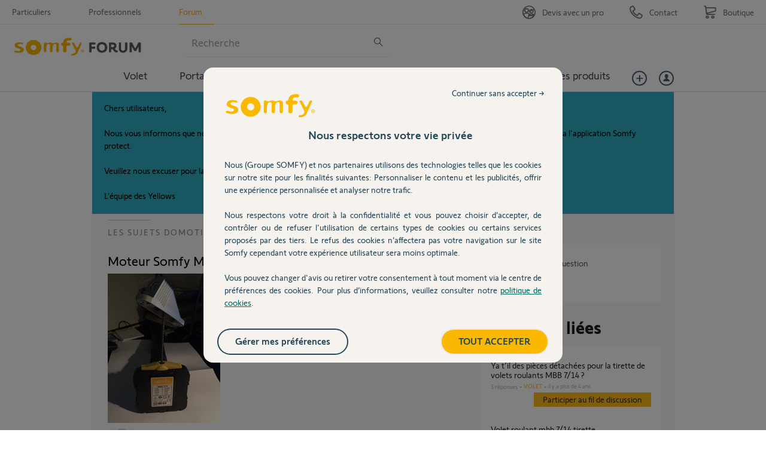

--- FILE ---
content_type: text/html; charset=utf-8
request_url: https://accounts.google.com/o/oauth2/postmessageRelay?parent=https%3A%2F%2Fforum.somfy.fr&jsh=m%3B%2F_%2Fscs%2Fabc-static%2F_%2Fjs%2Fk%3Dgapi.lb.en.2kN9-TZiXrM.O%2Fd%3D1%2Frs%3DAHpOoo_B4hu0FeWRuWHfxnZ3V0WubwN7Qw%2Fm%3D__features__
body_size: 162
content:
<!DOCTYPE html><html><head><title></title><meta http-equiv="content-type" content="text/html; charset=utf-8"><meta http-equiv="X-UA-Compatible" content="IE=edge"><meta name="viewport" content="width=device-width, initial-scale=1, minimum-scale=1, maximum-scale=1, user-scalable=0"><script src='https://ssl.gstatic.com/accounts/o/2580342461-postmessagerelay.js' nonce="qKOm0V4PqX4uqgBC75a96Q"></script></head><body><script type="text/javascript" src="https://apis.google.com/js/rpc:shindig_random.js?onload=init" nonce="qKOm0V4PqX4uqgBC75a96Q"></script></body></html>